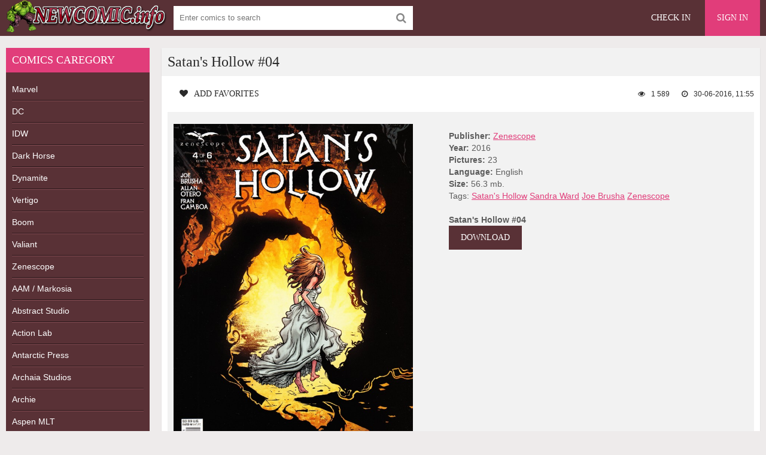

--- FILE ---
content_type: text/html; charset=utf-8
request_url: https://newcomic.info/27290-satans-hollow-04.html
body_size: 4875
content:
<!DOCTYPE html>
<html lang="en">
<head>
	<meta charset="utf-8">
<title>Satan's Hollow #04 &raquo; Download Free CBR, CBZ Comics, 0-day Releases comics, Batman, Spider-Man, Superman and other superhero comics</title>
<meta name="description" content="Something evil drew Sandra Ward back to Blue Ash, Ohio. Something dark calls to her from the woods known as Satan's Hollow. In the tunnels beneath the hollow unspeakable acts are being">
<meta name="keywords" content="Something, being, unspeakable, committed, strange, purpose, sacrifices, rituals, hollow, beneath, calls, Sandra, woods, known, Hollow, Satan's, tunnels">
<meta name="generator" content="DataLife Engine (http://dle-news.ru)">
<meta property="og:site_name" content="Download Free CBR, CBZ Comics, 0-day Releases comics, Batman, Spider-Man, Superman and other superhero comics">
<meta property="og:type" content="article">
<meta property="og:title" content="Satan&#039;s Hollow #04">
<meta property="og:url" content="https://newcomic.info/27290-satans-hollow-04.html">
<meta name="news_keywords" content="Satan's Hollow, Sandra Ward, Joe Brusha, Zenescope">
<meta property="og:description" content="Something evil drew Sandra Ward back to Blue Ash, Ohio. Something dark calls to her from the woods known as Satan's Hollow. In the tunnels beneath the hollow unspeakable acts are being committed...strange rituals and sacrifices...all with one purpose...to open the gate to hell.">
<link rel="search" type="application/opensearchdescription+xml" href="https://newcomic.info/index.php?do=opensearch" title="Download Free CBR, CBZ Comics, 0-day Releases comics, Batman, Spider-Man, Superman and other superhero comics">
<link rel="canonical" href="https://newcomic.info/27290-satans-hollow-04.html">
<link rel="alternate" type="application/rss+xml" title="Download Free CBR, CBZ Comics, 0-day Releases comics, Batman, Spider-Man, Superman and other superhero comics" href="https://newcomic.info/rss.xml">
	 <meta name="viewport" content="width=device-width, initial-scale=1.0" />
	  <link rel="shortcut icon" href="/templates/comics/images/favicon.png" />
	  <link href="/templates/comics/style/styles.css" type="text/css" rel="stylesheet" />
	  <link href="/templates/comics/style/engine.css" type="text/css" rel="stylesheet" />


<!--<script data-padding="40px 5px" data-width="640px" data-height="640px" src="https://florenfile.com/js/links-to-preview-img.js" data-cfasync="false"></script>-->
</head>

<body>

<div class="wrap">

	<div class="block center">
	
		<header class="header">
			<div class="topchik-one clearfix">
				<a href="/" class="logo" title="Comics, Download free comics"><img src="/templates/comics/images/logo.webp" alt="Comics, Download free comics" title="Comics, Download free comics" /></a>
				<div class="search-box">
					<form id="quicksearch" method="post">
						<input type="hidden" name="do" value="search" />
						<input type="hidden" name="subaction" value="search" />
						<div class="search-field">
							<input id="story" name="story" placeholder="Enter comics to search" type="text" />
							<button type="submit" name="search"><span class="fa fa-search"></span></button>
						</div>
					</form>
				</div>
				<div class="btns-log">
<div class="btn-menu"><span class="fa fa-bars"></span></div>
				    
					<a href="/?do=register">Check in</a>
					<div class="show-login">Sign in</div>
				    
				    
				</div>
			</div>
		
				

			
		</header>
		
		<!-- END HEADER -->
		
		<div class="cols fx-row">
		
			<aside class="bochello">
				<nav class="bochello-box bochello-nav">
					<div class="bochello-bt">Comics caregory </div>
					<ul class="bochello-bc">
						
<li><h2><a href="/marvels" title="Marvel Comics">Marvel</a></h2></li>  
<li><h2><a href="/dc" title="DC Comics">DC</a></h2></li>
<li><h2><a href="/idw" title="IDW Comics">IDW</a></h2></li>
<li><h2><a href="/dark-horse" title="Dark Horse Comics">Dark Horse</a></h2></li>
<li><h2><a href="/dynamite" title="Dynamite Comics">Dynamite</a></h2></li>
<li><h2><a href="/vertigo-comics" title="Vertigo Comics">Vertigo</a></h2></li>
<li><h2><a href="/boom-comics" title="Boom Comics">Boom</a></h2></li>
<li><h2><a href="/valiant-comics" title="Valiant Comics">Valiant</a></h2></li>
<li><h2><a href="/zenescope" title="Zenescope Comics">Zenescope</a></h2></li>
<li><h2><a href="/aam-markosia" title="AAM / Markosia Comics">AAM / Markosia</a></h2></li>
<li><h2><a href="/abstract-studi" title="Abstract Studio Comics">Abstract Studio</a></h2></li>
<li><h2><a href="/action-lab-entertainment" title="Action Lab Comics">Action Lab</a></h2></li>
<li><h2><a href="/antarctic-press" title="Antarctic Press Comics">Antarctic Press</a></h2></li>
<li><h2><a href="/archaia-studios" title="Archaia Studios omics">Archaia Studios</a></h2></li>
<li><h2><a href="/archie" title="Archie Comics">Archie</a></h2></li>
<li><h2><a href="/aspen-mlt" title="Aspen Comics">Aspen MLT</a></h2></li>
<li><h2><a href="/avatar-press" title="Avatar Press Comics">Avatar Press</a></h2></li>
<li><h2><a href="/big-dog-ink" title="Big Dog Ink Comics">Big Dog Ink</a></h2></li>
<li><h2><a href="/bluewater-productions" title="Bluewater Comics">Bluewater</a></h2></li>
<li><h2><a href="/bongo" title="Bongo Comics">Bongo</a></h2></li>
<li><h2><a href="/chaos" title="Chaos Comics">Chaos</a></h2></li>
<li><h2><a href="/disney-comics/" title="Disney">Disney</a></h2></li>
<li><h2><a href="/epic" title="Epic Comics">Epic comics</a></h2></li>
<li><h2><a href="/monkeybrain" title="Monkeybrain Comics">Monkeybrain</a></h2></li>
<li><h2><a href="/oni-press" title="Oni Press Comics">Oni Press</a></h2></li>
<li><h2><a href="/titan" title="Titan Comics">Titan comics</a></h2></li>
<li><h2><a href="/top-cow" title="Top Cow Comics">Top Cow</a></h2></li>
<li><h2><a href="/wildstorm" title="WildStorm Comics">WildStorm</a></h2></li>           
<li><h2><a href="/magazine/" title="Magazines">Magazines</a></h2></li>
<li><h2><a href="/collections-of-comic/" title="collections">Collections</a></h2></li>
<li><h2><a href="/comics/" title="Comics">Other comics</a></h2></li>
<li><h2><a href="/adult/" title="Magazines">Adult comics</a></h2></li>
					</ul>
				</nav>
			</aside>
			
			<!-- END SIDE -->
            
            
			
			<main class="contello">
				
				
				
 
 
 
 
 
 









 
 
 
 
 
 
 
 
 
 
 
 
 
 
 
 
 
 
 
   

				
				
				
				
				
		        <div class="clearfix">
		            <div id='dle-content'><article class="vidoser ignore-select">
	<div class="vidoser-in">
		<h1>Satan&#039;s Hollow #04</h1>
		<div class="vidoser-meta clearfix">
			<div class="vmeta-fav icon-l">
			    
				<a href="#" class="fav-guest"><span class="fa fa-heart" title="Add favorites"></span>Add favorites</a>
				
			</div>
			<div class="vmeta-time icon-l"><span class="fa fa-clock-o"></span>30-06-2016, 11:55</div>
			<div class="vmeta-views icon-l"><span class="fa fa-eye"></span>1 589</div>
		</div>
		<div class="vmeta-desc vidoser-text clearfix">
            <div class="movie-cols clearfix">
                <div class="mc-left"><img src="/uploads/posts/2016-06/1467276924_92add43b22e680b345fc797c4d9ff8bf.jpg" alt="Satan&#039;s Hollow #04" title="Satan&#039;s Hollow #04"/></div>
                <div class="mc-right" >
                    <b>Publisher:</b> <a href="https://newcomic.info/zenescope/">Zenescope</a><br>
                    <b>Year:</b> 2016<br>
                    <b>Pictures:</b> 23<br>
                    <b>Language:</b> English<br>
                    <b>Size:</b> 56.3 mb. <br>
                    Tags: <span><a href="https://newcomic.info/tags/Satan%27s%20Hollow/">Satan's Hollow</a></span> <span><a href="https://newcomic.info/tags/Sandra%20Ward/">Sandra Ward</a></span> <span><a href="https://newcomic.info/tags/Joe%20Brusha/">Joe Brusha</a></span> <span><a href="https://newcomic.info/tags/Zenescope/">Zenescope</a></span><br><br>
                    <b>Satan&#039;s Hollow #04</b><br>
                    <a href="http://florenfile.com/942bk69zg6g5"  rel='nofollow'   target="_blank" alt="Download comics" title="Download comics" style="color:#fff; text-decoration: none;" class="button">DOWNLOAD</a><br>
                </div>
            </div>
        </div>
    </div>

<div class="rels-t">Related comics:</div>
<div class="floats clearfix"><div class="vidos">
	<div class="preview-in">
		<a class="preview-img img-box" href="https://newcomic.info/83181-evermore-vol2-sleepy-hollow.html">
			<img src="https&#58;//newcomic.info/uploads/posts/2025-06/1748878400_evermore-vol_-2-sleepy-hollow-2025.webp" alt="Evermore Vol.2 - Sleepy Hollow" title="Evermore Vol.2 - Sleepy Hollow"/>
		    <div class="preview-time icon-l">			<span class="fa fa-calendar"></span>2025 year<br>
			<span class="fa fa-picture-o"></span>199 pages |<br>
			<span class="fa fa-download"></span>240.7 Megabytes</div>
		</a>
		<div class="preview-text">
			<h2><a class="preview-title" href="https://newcomic.info/83181-evermore-vol2-sleepy-hollow.html">Evermore Vol.2 - Sleepy Hollow</a></h2>
		</div>
	</div>
</div><div class="vidos">
	<div class="preview-in">
		<a class="preview-img img-box" href="https://newcomic.info/76550-mare-hollow-the-shoemaker-1.html">
			<img src="https&#58;//newcomic.info/uploads/posts/2024-03/1710954213_mare-hollow-the-shoemaker-1-2023.webp" alt="Mare Hollow - The Shoemaker #1" title="Mare Hollow - The Shoemaker #1"/>
		    <div class="preview-time icon-l">			<span class="fa fa-calendar"></span>2023 year<br>
			<span class="fa fa-picture-o"></span>28 pages |<br>
			<span class="fa fa-download"></span>30.5 Megabytes</div>
		</a>
		<div class="preview-text">
			<h2><a class="preview-title" href="https://newcomic.info/76550-mare-hollow-the-shoemaker-1.html">Mare Hollow - The Shoemaker #1</a></h2>
		</div>
	</div>
</div><div class="vidos">
	<div class="preview-in">
		<a class="preview-img img-box" href="https://newcomic.info/66749-bunny-mask-the-hollow-inside-1.html">
			<img src="https&#58;//newcomic.info/uploads/posts/2022-05/1652274961_bunny-mask-the-hollow-inside-1-2022.webp" alt="Bunny Mask - The Hollow Inside #1" title="Bunny Mask - The Hollow Inside #1"/>
		    <div class="preview-time icon-l">			<span class="fa fa-calendar"></span>2022 year<br>
			<span class="fa fa-picture-o"></span>36 pages |<br>
			<span class="fa fa-download"></span>43.0 Megabytes</div>
		</a>
		<div class="preview-text">
			<h2><a class="preview-title" href="https://newcomic.info/66749-bunny-mask-the-hollow-inside-1.html">Bunny Mask - The Hollow Inside #1</a></h2>
		</div>
	</div>
</div><div class="vidos">
	<div class="preview-in">
		<a class="preview-img img-box" href="https://newcomic.info/11081-satans-circus-of-hell-03.html">
			<img src="/uploads/posts/2015-01/1420489825_7ace62a18cb6a9d835be44c5ff39705d.jpg" alt="Satan&#039;s Circus of Hell #03" title="Satan&#039;s Circus of Hell #03"/>
		    <div class="preview-time icon-l">			<span class="fa fa-calendar"></span>2012 year<br>
			<span class="fa fa-picture-o"></span>30 pages |<br>
			<span class="fa fa-download"></span>44.2 Megabytes</div>
		</a>
		<div class="preview-text">
			<h2><a class="preview-title" href="https://newcomic.info/11081-satans-circus-of-hell-03.html">Satan&#039;s Circus of Hell #03</a></h2>
		</div>
	</div>
</div><div class="vidos">
	<div class="preview-in">
		<a class="preview-img img-box" href="https://newcomic.info/11080-satans-circus-of-hell-02.html">
			<img src="/uploads/posts/2015-01/1420489719_0ae146750968c78867b686c20f279575.jpg" alt="Satan&#039;s Circus of Hell #02" title="Satan&#039;s Circus of Hell #02"/>
		    <div class="preview-time icon-l">			<span class="fa fa-calendar"></span>2012 year<br>
			<span class="fa fa-picture-o"></span>28 pages |<br>
			<span class="fa fa-download"></span>49.2 Megabytes</div>
		</a>
		<div class="preview-text">
			<h2><a class="preview-title" href="https://newcomic.info/11080-satans-circus-of-hell-02.html">Satan&#039;s Circus of Hell #02</a></h2>
		</div>
	</div>
</div><div class="vidos">
	<div class="preview-in">
		<a class="preview-img img-box" href="https://newcomic.info/11079-satans-circus-of-hell-01.html">
			<img src="/uploads/posts/2015-01/1420489624_9a0485c0e544d2bbcc0e171d0b25b2b5.jpg" alt="Satan&#039;s Circus of Hell #01" title="Satan&#039;s Circus of Hell #01"/>
		    <div class="preview-time icon-l">			<span class="fa fa-calendar"></span>2012 year<br>
			<span class="fa fa-picture-o"></span>33 pages |<br>
			<span class="fa fa-download"></span>59.1 Megabytes</div>
		</a>
		<div class="preview-text">
			<h2><a class="preview-title" href="https://newcomic.info/11079-satans-circus-of-hell-01.html">Satan&#039;s Circus of Hell #01</a></h2>
		</div>
	</div>
</div></div>

</article><form method="post" name="dlemasscomments" id="dlemasscomments"><div id="dle-comments-list">
<div id="comment"></div><div id='comment-id-417'></div>
<div id="dle-ajax-comments"></div>
</div></form>
</div>
		        </div>
		        
				  
			</main>
			
			<!-- END MAIN -->
			
		</div>
		
		<!-- END COLS -->
		
		<footer class="footer">
			<div class="podvalchik-copyr"> <b>New comics</b> <small> All Rights Reserved. This site does not store any files on its server.</small><br/></div>
			<div class="podvalchik-menu">
				<a href="/index.php?do=feedback">Feedback</a>
				<a href="dmca.html">DMCA</a>
			</div>
		</footer>
		
		<!-- END FOOTER -->
		
	</div>
	
	<!-- END BLOCK -->

</div>

<!-- END WRAP -->




	<div class="login-box" id="login-box" title="Authorization">
		<form method="post">
			<input type="text" name="login_name" id="login_name" placeholder="Login"/>
			<input type="password" name="login_password" id="login_password" placeholder="Password" />
			<button onclick="submit();" type="submit" title="Sign in">Enter the site</button>
			<input name="login" type="hidden" id="login" value="submit" />
			<div class="lb-check">
				<input type="checkbox" name="login_not_save" id="login_not_save" value="1"/>
				<label for="login_not_save">Don't remember me</label> 
			</div>
			<div class="lb-lnk flex-row">
				<a href="https://newcomic.info/index.php?do=lostpassword">Forgot your password?</a>
				<a href="/?do=register" class="log-register">Check in</a>
			</div>
		</form>
	
		
		
		
		
		
		
	
	</div>				

  
<link href="/engine/classes/min/index.php?charset=utf-8&amp;f=engine/editor/css/default.css&amp;v=26" rel="stylesheet" type="text/css">
<script src="/engine/classes/min/index.php?charset=utf-8&amp;g=general&amp;v=26"></script>
<script src="/engine/classes/min/index.php?charset=utf-8&amp;f=engine/classes/js/jqueryui.js,engine/classes/js/dle_js.js,engine/classes/masha/masha.js&amp;v=26" defer></script>
<script src="/templates/comics/js/libs.js"></script>
<script>
<!--
var dle_root       = '/';
var dle_admin      = '';
var dle_login_hash = 'd397460062f401da1a91528f124ad080079c1be1';
var dle_group      = 5;
var dle_skin       = 'comics';
var dle_wysiwyg    = '0';
var quick_wysiwyg  = '1';
var dle_act_lang   = ["Yes", "No", "Enter", "Cancel", "Save", "Delete", "Loading. Please, wait..."];
var menu_short     = 'Quick edit';
var menu_full      = 'Full edit';
var menu_profile   = 'View profile';
var menu_send      = 'Send message';
var menu_uedit     = 'Admin Center';
var dle_info       = 'Information';
var dle_confirm    = 'Confirm';
var dle_prompt     = 'Enter the information';
var dle_req_field  = 'Please fill in all the required fields';
var dle_del_agree  = 'Are you sure you want to delete it? This action cannot be undone';
var dle_spam_agree = 'Are you sure you want to mark the user as a spammer? This will remove all his comments';
var dle_complaint  = 'Enter the text of your complaint to the Administration:';
var dle_big_text   = 'Highlighted section of text is too large.';
var dle_orfo_title = 'Enter a comment to the detected error on the page for Administration ';
var dle_p_send     = 'Send';
var dle_p_send_ok  = 'Notification has been sent successfully ';
var dle_save_ok    = 'Changes are saved successfully. Refresh the page?';
var dle_reply_title= 'Reply to the comment';
var dle_tree_comm  = '0';
var dle_del_news   = 'Delete article';
var dle_sub_agree  = 'Do you really want to subscribe to this article’s comments?';
var dle_captcha_type  = '1';
var allow_dle_delete_news   = false;
var dle_search_delay   = false;
var dle_search_value   = '';
jQuery(function($){
FastSearch();
});
//-->
</script> 
	

<!--LiveInternet counter--><script type="text/javascript"><!--
document.write("<a href='//www.liveinternet.ru/click' "+
"target=_blank><img src='//counter.yadro.ru/hit?t52.6;r"+
escape(document.referrer)+((typeof(screen)=="undefined")?"":
";s"+screen.width+"*"+screen.height+"*"+(screen.colorDepth?
screen.colorDepth:screen.pixelDepth))+";u"+escape(document.URL)+
";"+Math.random()+
"' alt='' title='LiveInternet: показане число перегл¤д≥в ≥"+
" в≥дв≥дувач≥в за 24 години' "+
"border='0' width='1' height='1'><\/a>")
//--></script><!--/LiveInternet-->
  
<script defer src="https://static.cloudflareinsights.com/beacon.min.js/vcd15cbe7772f49c399c6a5babf22c1241717689176015" integrity="sha512-ZpsOmlRQV6y907TI0dKBHq9Md29nnaEIPlkf84rnaERnq6zvWvPUqr2ft8M1aS28oN72PdrCzSjY4U6VaAw1EQ==" data-cf-beacon='{"version":"2024.11.0","token":"010554bef18e4bc7829494fa011e44b8","r":1,"server_timing":{"name":{"cfCacheStatus":true,"cfEdge":true,"cfExtPri":true,"cfL4":true,"cfOrigin":true,"cfSpeedBrain":true},"location_startswith":null}}' crossorigin="anonymous"></script>
</body>
</html>
<!-- DataLife Engine Copyright SoftNews Media Group (http://dle-news.ru) -->
